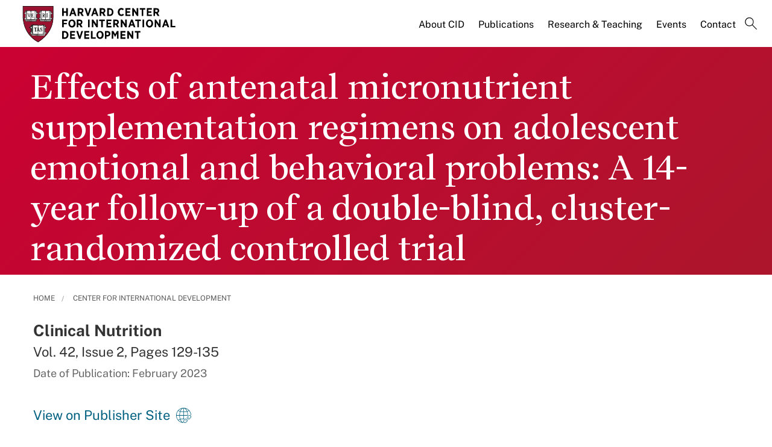

--- FILE ---
content_type: text/html; charset=UTF-8
request_url: https://www.hks.harvard.edu/centers/cid/publications/effects-antenatal-micronutrient-supplementation-regimens-adolescent
body_size: 10902
content:
<!DOCTYPE html>
<html  lang="en" dir="ltr" prefix="content: http://purl.org/rss/1.0/modules/content/  dc: http://purl.org/dc/terms/  foaf: http://xmlns.com/foaf/0.1/  og: http://ogp.me/ns#  rdfs: http://www.w3.org/2000/01/rdf-schema#  schema: http://schema.org/  sioc: http://rdfs.org/sioc/ns#  sioct: http://rdfs.org/sioc/types#  skos: http://www.w3.org/2004/02/skos/core#  xsd: http://www.w3.org/2001/XMLSchema# ">
  <head>
  <script id="cookieyes" type="text/javascript" src="https://cdn-cookieyes.com/client_data/3c8249624ae92b5b17bcdea09dede2a5/script.js"></script>
  <link rel="stylesheet" type="text/css" href="https://cloud.typography.com/7599756/7295372/css/fonts.css" />
    <meta charset="utf-8" />
<link rel="canonical" href="https://www.hks.harvard.edu/centers/cid/publications/effects-antenatal-micronutrient-supplementation-regimens-adolescent" />
<meta property="og:title" content="Effects of antenatal micronutrient supplementation regimens on adolescent emotional and behavioral problems: A 14-year follow-up of a double-blind, cluster-randomized controlled trial" />
<meta property="og:image:width" content="1280" />
<meta property="og:image:height" content="720" />
<meta name="hks:centers" content="Center for International Development" />
<meta name="hks:centers" content="" />
<meta name="hks:publication_type" content="Academic Journal/Scholarly Articles" />
<meta name="hks:key_terms" content="adolescent" />
<meta name="hks:key_terms" content="antenatal micronutient supplementation" />
<meta name="hks:publication_effective_date" content="2023-02-01T07:00:00-0500" />
<meta name="hks:content_type" content="Publications" />
<meta name="twitter:card" content="summary_large_image" />
<meta name="twitter:site" content="@Kennedy_School" />
<meta name="twitter:title" content="Effects of antenatal micronutrient supplementation regimens on adolescent emotional and behavioral problems: A 14-year follow-up of a double-blind, cluster-randomized controlled trial" />
<meta name="twitter:image:alt" content="Effects of antenatal micronutrient supplementation regimens on adolescent emotional and behavioral problems: A 14-year follow-up of a double-blind, cluster-randomized controlled trial" />
<meta name="Generator" content="Drupal 10 (https://www.drupal.org)" />
<meta name="MobileOptimized" content="width" />
<meta name="HandheldFriendly" content="true" />
<meta name="viewport" content="width=device-width, initial-scale=1.0" />
<meta name="title" content="Effects of antenatal micronutrient supplementation regimens on adolescent emotional and behavioral problems: A 14-year follow-up of a double-blind, cluster-randomized controlled trial | Center for International Development" />
<meta http-equiv="ImageToolbar" content="false" />
<link rel="alternate" type="text/markdown" title="Effects of antenatal micronutrient supplementation regimens on adolescent emotional and behavioral problems: A 14-year follow-up of a double-blind, cluster-randomized controlled trial" href="https://www.hks.harvard.edu/centers/cid/publications/effects-antenatal-micronutrient-supplementation-regimens-adolescent.md" />
<link rel="icon" href="/themes/harvardkennedy/favicon.ico" type="image/vnd.microsoft.icon" />

    <title>Effects of antenatal micronutrient supplementation regimens on adolescent emotional and behavioral problems: A 14-year follow-up of a double-blind, cluster-randomized controlled trial | Harvard Kennedy School</title>
    <link rel="stylesheet" media="all" href="/sites/default/files/css/css_dKd1eKaADle88qa4Y8onwJRiupaHoDkzUbiDqdqeVVE.css?delta=0&amp;language=en&amp;theme=harvardkennedy&amp;include=[base64]" />
<link rel="stylesheet" media="all" href="/sites/default/files/css/css_ZYve2X42vZsuN2aksoQk8MvLsd_exCGpXtFAz5ndJSs.css?delta=1&amp;language=en&amp;theme=harvardkennedy&amp;include=[base64]" />

    <script type="application/json" data-drupal-selector="drupal-settings-json">{"path":{"baseUrl":"\/","pathPrefix":"","currentPath":"node\/318151","currentPathIsAdmin":false,"isFront":false,"currentLanguage":"en"},"pluralDelimiter":"\u0003","suppressDeprecationErrors":true,"gtag":{"tagId":"","consentMode":false,"otherIds":[],"events":[],"additionalConfigInfo":[]},"ajaxPageState":{"libraries":"[base64]","theme":"harvardkennedy","theme_token":null},"ajaxTrustedUrl":{"\/search":true},"gtm":{"tagId":null,"settings":{"data_layer":"dataLayer","include_classes":false,"allowlist_classes":"google\nnonGooglePixels\nnonGoogleScripts\nnonGoogleIframes","blocklist_classes":"customScripts\ncustomPixels","include_environment":false,"environment_id":"","environment_token":""},"tagIds":["GTM-PRBVPKQ"]},"data":{"extlink":{"extTarget":true,"extTargetAppendNewWindowDisplay":false,"extTargetAppendNewWindowLabel":"(opens in a new window)","extTargetNoOverride":false,"extNofollow":false,"extTitleNoOverride":false,"extNoreferrer":false,"extFollowNoOverride":false,"extClass":"ext","extLabel":"(link is external)","extImgClass":false,"extSubdomains":false,"extExclude":"","extInclude":"","extCssExclude":"","extCssInclude":"","extCssExplicit":"#sidebar-first","extAlert":false,"extAlertText":"This link will take you to an external web site. We are not responsible for their content.","extHideIcons":false,"mailtoClass":"0","telClass":"","mailtoLabel":"(link sends email)","telLabel":"(link is a phone number)","extUseFontAwesome":false,"extIconPlacement":"append","extPreventOrphan":false,"extFaLinkClasses":"fa fa-external-link","extFaMailtoClasses":"fa fa-envelope-o","extAdditionalLinkClasses":"","extAdditionalMailtoClasses":"","extAdditionalTelClasses":"","extFaTelClasses":"fa fa-phone","allowedDomains":null,"extExcludeNoreferrer":""}},"field_group":{"html_element":{"mode":"default","context":"view","settings":{"classes":"small-12 large-5 columns footer-first","show_empty_fields":false,"id":"","element":"div","show_label":false,"label_element":"h3","label_element_classes":"","attributes":"","effect":"none","speed":"fast"}}},"better_exposed_filters":{"autosubmit_exclude_textfield":true},"user":{"uid":0,"permissionsHash":"43553ee9845417d6ab0eeaf7d28689102c9a002ec50346b8fc64deaafbd9fd99"}}</script>
<script src="/sites/default/files/js/js_m-t2Hp2zHPfXH3Q-E2PO92yyOBSgyYoFa6X3bbTiamI.js?scope=header&amp;delta=0&amp;language=en&amp;theme=harvardkennedy&amp;include=[base64]"></script>
<script src="/modules/contrib/google_tag/js/gtag.js?t8rltx"></script>
<script src="/modules/contrib/google_tag/js/gtm.js?t8rltx"></script>

        <meta name="format-detection" content="telephone=no"/>
  </head>
    <body class="lang-en section-centers no_sidebars path-node node--type-center-publication">
    <div role="navigation" aria-label="skip to content">
    <a href="#main-content" class="visually-hidden focusable skip-link">
      Skip to main content
    </a>
  </div>
  <noscript><iframe src="https://www.googletagmanager.com/ns.html?id=GTM-PRBVPKQ"
                  height="0" width="0" style="display:none;visibility:hidden"></iframe></noscript>

    <div class="dialog-off-canvas-main-canvas" data-off-canvas-main-canvas>
    <div class="off-canvas-wrapper">
  <div class="inner-wrap off-canvas-wrapper-inner" id="inner-wrap" data-off-canvas-wrapper>

    <!-- off-canvas title bar for 'small' screen -->
    <div class="title-bar title-bar-mobile" data-responsive-toggle="widemenu" data-hide-for="large">
      <div class="title-bar-left">
                  <section class="columns large-3 xlarge-4 block-cidlogoblock" class="columns large-3 xlarge-4 block-cidlogoblock" role="banner">
  
  
    

  <div >
          <a href="/centers/cid" title="Harvard Kennedy School">    <div class="field-wrapper field field--name-field-logo-svg field--type-file field--label-hidden field__items">
                <div class="field__item">
                 
      <img src="/sites/default/files/logos/Harvard_CID_logo.svg" alt="Harvard Kennedy School" class="logo">
            </div>
          </div>
</a>
      </div>

  </section>

        
      </div>
      <div class="title-bar-right">
        <div class="hamburger-search-icon">
          <span class="line"></span>
          <span class="line"></span>
          <span class="line"></span>
        </div>
      </div>
    </div>

    <!-- off-canvas right menu -->
    <div class="mobile-main-menu">
       <div class="screen__small"><!-- * -->
<!-- includes/page-header-custom.twig -->
<!-- * -->
                                                                                                                          <div>
    <section class="columns large-3 xlarge-4 block-cidlogoblock" class="columns large-3 xlarge-4 block-cidlogoblock" role="banner">
  
  
    

  <div >
          <a href="/centers/cid" title="Harvard Kennedy School">    <div class="field-wrapper field field--name-field-logo-svg field--type-file field--label-hidden field__items">
                <div class="field__item">
                 
      <img src="/sites/default/files/logos/Harvard_CID_logo.svg" alt="Harvard Kennedy School" class="logo">
            </div>
          </div>
</a>
      </div>

  </section>


<div class="views-exposed-form bef-exposed-form search--bar--expand block-exposedformacquia-searchpage-2-mobile" data-bef-auto-submit-full-form="" data-bef-auto-submit="" data-bef-auto-submit-delay="500" data-bef-auto-submit-minimum-length="3" data-drupal-selector="views-exposed-form-acquia-search-page" id="block-exposedformacquia-searchpage-2-mobile" role="form">
  
    
      <form action="/search" method="get" id="views-exposed-form-acquia-search-page-mobile" accept-charset="UTF-8">
  <div class="js-form-item form-item js-form-type-textfield form-item-keywords js-form-item-keywords">
      <label for="edit-keywords-mobile">Search</label>
        <input placeholder="What are you looking for?" data-drupal-selector="edit-keywords" type="text" id="edit-keywords-mobile" name="keywords" value="" size="30" maxlength="128" class="form-text" />

        </div>
<div class="js-form-item form-item js-form-type-select form-item-sort-bef-combine js-form-item-sort-bef-combine">
      <label for="edit-sort-bef-combine">Sort by</label>
        <select data-drupal-selector="edit-sort-bef-combine" id="edit-sort-bef-combine" name="sort_bef_combine" class="form-select"><option value="date_DESC" selected="selected">Relevance</option><option value="relevance_DESC">Relevance</option><option value="title_ASC">Title A-Z</option><option value="title_DESC">Title Z-A</option></select>
        </div>
  <div data-drupal-selector="edit-actions" class="form-actions js-form-wrapper form-wrapper" id="edit-actions-mobile"><input data-bef-auto-submit-click="" class="success button radius js-form-submit form-submit" data-drupal-selector="edit-submit-acquia-search" type="submit" id="edit-submit-acquia-search-mobile" value="Search" />
<input data-drupal-selector="edit-reset-acquia-search" type="submit" id="edit-reset-acquia-search" name="reset" value="Clear All" class="button js-form-submit form-submit" />
</div>


</form>

  </div>
<div class="columns large-9 xlarge-8 block-centers" role="contentinfo" aria-label="menu block-centers">
    
    

  
          

  
  
              <!-- main menu -->
        <ul class="dropdown menu horizontal main--menu" data-dropdown-menu="data-responsive-menu">
      
                <li class="menu-item menu-item--expanded">
        <a href="/centers/cid/about-cid" target="" aria-label="About CID main menu" data-drupal-link-system-path="node/155946">About CID</a>
                      
  
              <ul class="menu submenu is-dropdown-submenu">
      
                <li class="menu-item menu-item--collapsed">
        <a href="/centers/cid/about-cid/people" target="" aria-label="People main menu" data-drupal-link-system-path="node/156006">People</a>
              </li>
                <li class="menu-item">
        <a href="/centers/cid/about-cid/help-us-build-thriving-world-all" title="Help us build a thriving world for all" aria-label="For Donors main menu" data-drupal-link-system-path="node/323007">For Donors</a>
              </li>
                <li class="menu-item">
        <a href="/centers/cid/about-cid/research-support" aria-label="For Faculty and PhD Affiliates main menu" data-drupal-link-system-path="node/309290">For Faculty and PhD Affiliates</a>
              </li>
                <li class="menu-item">
        <a href="/centers/cid/about-cid/cid-fellowships" aria-label="For Fellows main menu" data-drupal-link-system-path="node/322815">For Fellows</a>
              </li>
                <li class="menu-item menu-item--collapsed">
        <a href="/centers/cid/about-cid/cid-student-opportunities" aria-label="For Students main menu" data-drupal-link-system-path="node/321039">For Students</a>
              </li>
                <li class="menu-item">
        <a href="/centers/cid/about-cid/jobs-opportunities" target="" aria-label="Jobs &amp; Opportunities main menu" data-drupal-link-system-path="node/156021">Jobs &amp; Opportunities</a>
              </li>
                <li class="menu-item">
        <a href="/centers/cid/about-cid/annual-letter" aria-label="Annual Letter main menu" data-drupal-link-system-path="node/326487">Annual Letter</a>
              </li>
        </ul>

  
              </li>
                <li class="menu-item menu-item--expanded">
        <a href="/centers/cid/cid-publications" aria-label="Publications main menu" data-drupal-link-system-path="node/325311">Publications</a>
                      
  
              <ul class="menu submenu is-dropdown-submenu">
      
                <li class="menu-item">
        <a href="/centers/cid/publications" aria-label="Faculty Publications main menu" data-drupal-link-system-path="node/320113">Faculty Publications</a>
              </li>
                <li class="menu-item menu-item--collapsed">
        <a href="/centers/cid/voices" aria-label="CID Voices Blog main menu" data-drupal-link-system-path="node/314748">CID Voices Blog</a>
              </li>
        </ul>

  
              </li>
                <li class="menu-item-ampersand menu-item menu-item--expanded">
        <a href="/centers/cid/research-teaching" aria-label="Research &amp; Teaching main menu" data-drupal-link-system-path="node/326365">Research <br>& Teaching</a>
                      
  
              <ul class="menu submenu is-dropdown-submenu">
      
                <li class="menu-item menu-item--collapsed">
        <a href="/centers/cid/research-teaching/research-programs-initiatives" aria-label="Research Programs &amp; Initiatives main menu" data-drupal-link-system-path="node/317156">Research Programs &amp; Initiatives</a>
              </li>
                <li class="menu-item menu-item--collapsed">
        <a href="/centers/cid/research-teaching/research-themes" aria-label="Research Themes main menu" data-drupal-link-system-path="node/326286">Research Themes</a>
              </li>
        </ul>

  
              </li>
                <li class="menu-item menu-item--expanded">
        <a href="/more/events?f%5B0%5D=event_department%3A32535" target="" aria-label="Events main menu" data-drupal-link-query="{&quot;f&quot;:[&quot;event_department:32535&quot;]}" data-drupal-link-system-path="more/events">Events</a>
                      
  
              <ul class="menu submenu is-dropdown-submenu">
      
                <li class="menu-item">
        <a href="/gem" target="" aria-label="Global Empowerment Meeting (GEM) main menu" data-drupal-link-system-path="node/311333">Global Empowerment Meeting (GEM)</a>
              </li>
                <li class="menu-item">
        <a href="/gem/about/road-gem" aria-label="Road to GEM main menu" data-drupal-link-system-path="node/311753">Road to GEM</a>
              </li>
                <li class="menu-item">
        <a href="/centers/cid/events/urban-mobility-and-climate-change-conference" aria-label="Urban Mobility and Climate Change Conference main menu" data-drupal-link-system-path="node/328126">Urban Mobility and Climate Change Conference</a>
              </li>
                <li class="menu-item">
        <a href="/centers/cid/events/cids-annual-country-spotlights" aria-label="CID’s Annual Country Spotlights main menu" data-drupal-link-system-path="node/323912">CID’s Annual Country Spotlights</a>
              </li>
                <li class="menu-item">
        <a href="/centers/cid/events/seminars" aria-label="Speaker Series main menu" data-drupal-link-system-path="node/216076">Speaker Series</a>
              </li>
                <li class="menu-item">
        <a href="/centers/cid/events/foreign-aid" aria-label="The Future of U.S. Foreign Aid main menu" data-drupal-link-system-path="node/324639">The Future of U.S. Foreign Aid</a>
              </li>
                <li class="menu-item">
        <a href="/centers/cid/subscribe" target="" aria-label="Subscribe main menu" data-drupal-link-system-path="node/156166">Subscribe</a>
              </li>
        </ul>

  
              </li>
                <li class="menu-item">
        <a href="/centers/cid/contact-us" aria-label="Contact main menu" data-drupal-link-system-path="node/156026">Contact</a>
              </li>
                <li class="menu-item">
        <a href="" class="label-search" aria-label="Search main menu">Search</a>
              </li>
        </ul>

  


    
    
  </div>
<div class="columns large-9 xlarge-8 search--bar--expand block-center-publication" role="contentinfo" aria-label="menu block-center-publication">
    
    

  
          

  
  
              <!-- main menu -->
        <ul class="dropdown menu horizontal main--menu" data-dropdown-menu="data-responsive-menu">
      
                <li class="menu-item menu-item--expanded menu-item--active-trail">
        <a href="/centers-initiatives" aria-label="Centers &amp; Initiatives main menu" data-drupal-link-system-path="node/322439">Centers &amp; Initiatives</a>
                      
  
              <ul class="menu submenu is-dropdown-submenu">
      
                <li class="menu-item menu-item--expanded menu-item--active-trail">
        <a href="/centers/cid" target="" aria-label="Center for International Development main menu" data-drupal-link-system-path="node/154611">Center for International Development</a>
                      
  
              <ul class="menu submenu is-dropdown-submenu">
      
                <li class="menu-item menu-item--expanded">
        <a href="/centers/cid/about-cid" target="" aria-label="About CID main menu" data-drupal-link-system-path="node/155946">About CID</a>
                      
  
              <ul class="menu submenu is-dropdown-submenu">
      
                <li class="menu-item menu-item--collapsed">
        <a href="/centers/cid/about-cid/people" target="" aria-label="People main menu" data-drupal-link-system-path="node/156006">People</a>
              </li>
                <li class="menu-item">
        <a href="/centers/cid/about-cid/help-us-build-thriving-world-all" title="Help us build a thriving world for all" aria-label="For Donors main menu" data-drupal-link-system-path="node/323007">For Donors</a>
              </li>
                <li class="menu-item">
        <a href="/centers/cid/about-cid/research-support" aria-label="For Faculty and PhD Affiliates main menu" data-drupal-link-system-path="node/309290">For Faculty and PhD Affiliates</a>
              </li>
                <li class="menu-item">
        <a href="/centers/cid/about-cid/cid-fellowships" aria-label="For Fellows main menu" data-drupal-link-system-path="node/322815">For Fellows</a>
              </li>
                <li class="menu-item menu-item--collapsed">
        <a href="/centers/cid/about-cid/cid-student-opportunities" aria-label="For Students main menu" data-drupal-link-system-path="node/321039">For Students</a>
              </li>
                <li class="menu-item">
        <a href="/centers/cid/about-cid/jobs-opportunities" target="" aria-label="Jobs &amp; Opportunities main menu" data-drupal-link-system-path="node/156021">Jobs &amp; Opportunities</a>
              </li>
                <li class="menu-item">
        <a href="/centers/cid/about-cid/annual-letter" aria-label="Annual Letter main menu" data-drupal-link-system-path="node/326487">Annual Letter</a>
              </li>
        </ul>

  
              </li>
                <li class="menu-item menu-item--expanded">
        <a href="/centers/cid/cid-publications" aria-label="Publications main menu" data-drupal-link-system-path="node/325311">Publications</a>
                      
  
              <ul class="menu submenu is-dropdown-submenu">
      
                <li class="menu-item">
        <a href="/centers/cid/publications" aria-label="Faculty Publications main menu" data-drupal-link-system-path="node/320113">Faculty Publications</a>
              </li>
                <li class="menu-item menu-item--collapsed">
        <a href="/centers/cid/voices" aria-label="CID Voices Blog main menu" data-drupal-link-system-path="node/314748">CID Voices Blog</a>
              </li>
        </ul>

  
              </li>
                <li class="menu-item menu-item--expanded">
        <a href="/centers/cid/research-teaching" aria-label="Research &amp; Teaching main menu" data-drupal-link-system-path="node/326365">Research &amp; Teaching</a>
                      
  
              <ul class="menu submenu is-dropdown-submenu">
      
                <li class="menu-item menu-item--collapsed">
        <a href="/centers/cid/research-teaching/research-programs-initiatives" aria-label="Research Programs &amp; Initiatives main menu" data-drupal-link-system-path="node/317156">Research Programs &amp; Initiatives</a>
              </li>
                <li class="menu-item menu-item--collapsed">
        <a href="/centers/cid/research-teaching/research-themes" aria-label="Research Themes main menu" data-drupal-link-system-path="node/326286">Research Themes</a>
              </li>
        </ul>

  
              </li>
                <li class="menu-item menu-item--expanded">
        <a href="/more/events?f%5B0%5D=event_department%3A32535" target="" aria-label="Events main menu" data-drupal-link-query="{&quot;f&quot;:[&quot;event_department:32535&quot;]}" data-drupal-link-system-path="more/events">Events</a>
                      
  
              <ul class="menu submenu is-dropdown-submenu">
      
                <li class="menu-item">
        <a href="/gem" target="" aria-label="Global Empowerment Meeting (GEM) main menu" data-drupal-link-system-path="node/311333">Global Empowerment Meeting (GEM)</a>
              </li>
                <li class="menu-item">
        <a href="/gem/about/road-gem" aria-label="Road to GEM main menu" data-drupal-link-system-path="node/311753">Road to GEM</a>
              </li>
                <li class="menu-item">
        <a href="/centers/cid/events/urban-mobility-and-climate-change-conference" aria-label="Urban Mobility and Climate Change Conference main menu" data-drupal-link-system-path="node/328126">Urban Mobility and Climate Change Conference</a>
              </li>
                <li class="menu-item">
        <a href="/centers/cid/events/cids-annual-country-spotlights" aria-label="CID’s Annual Country Spotlights main menu" data-drupal-link-system-path="node/323912">CID’s Annual Country Spotlights</a>
              </li>
                <li class="menu-item">
        <a href="/centers/cid/events/seminars" aria-label="Speaker Series main menu" data-drupal-link-system-path="node/216076">Speaker Series</a>
              </li>
                <li class="menu-item">
        <a href="/centers/cid/events/foreign-aid" aria-label="The Future of U.S. Foreign Aid main menu" data-drupal-link-system-path="node/324639">The Future of U.S. Foreign Aid</a>
              </li>
                <li class="menu-item">
        <a href="/centers/cid/subscribe" target="" aria-label="Subscribe main menu" data-drupal-link-system-path="node/156166">Subscribe</a>
              </li>
        </ul>

  
              </li>
                <li class="menu-item">
        <a href="/centers/cid/contact-us" aria-label="Contact main menu" data-drupal-link-system-path="node/156026">Contact</a>
              </li>
                <li class="menu-item">
        <a href="" class="label-search" aria-label="Search main menu">Search</a>
              </li>
        </ul>

  
              </li>
                <li class="menu-item menu-item--collapsed">
        <a href="/centers/cpl" aria-label="Center for Public Leadership main menu" data-drupal-link-system-path="node/312588">Center for Public Leadership</a>
              </li>
                <li class="menu-item menu-item--collapsed">
        <a href="/centers/carr-ryan" aria-label="Carr-Ryan Center for Human Rights main menu" data-drupal-link-system-path="node/313106">Carr-Ryan Center for Human Rights</a>
              </li>
                <li class="menu-item menu-item--collapsed">
        <a href="/centers/wiener" aria-label="Malcolm Wiener Center for Social Policy main menu" data-drupal-link-system-path="node/308657">Malcolm Wiener Center for Social Policy</a>
              </li>
                <li class="menu-item menu-item--collapsed">
        <a href="/centers/mrcbg" aria-label="Mossavar-Rahmani Center for Business &amp; Government main menu" data-drupal-link-system-path="node/151716">Mossavar-Rahmani Center for Business &amp; Government</a>
              </li>
                <li class="menu-item menu-item--collapsed">
        <a href="/centers/taubman" target="" aria-label="Taubman Center for State and Local Government main menu" data-drupal-link-system-path="node/155806">Taubman Center for State and Local Government</a>
              </li>
                <li class="menu-item menu-item--collapsed">
        <a href="/centers/wiener/programs/criminaljustice" aria-label="The Program in Criminal Justice Policy and Management main menu" data-drupal-link-system-path="node/302531">The Program in Criminal Justice Policy and Management</a>
              </li>
                <li class="menu-item menu-item--collapsed">
        <a href="/centers/taubman/programs-research/rappaport" aria-label="Rappaport Institute for Greater Boston main menu" data-drupal-link-system-path="node/155811">Rappaport Institute for Greater Boston</a>
              </li>
                <li class="menu-item menu-item--collapsed">
        <a href="/centers/wiener/programs/economy" aria-label="Reimagining the Economy main menu" data-drupal-link-system-path="node/309253">Reimagining the Economy</a>
              </li>
                <li class="menu-item menu-item--collapsed">
        <a href="/centers/wappp" aria-label="Women and Public Policy Program main menu" data-drupal-link-system-path="node/307235">Women and Public Policy Program</a>
              </li>
        </ul>

  
              </li>
        </ul>

  


    
    
  </div>

  </div>

</div>
    </div>
    <!-- end off-canvas right menu -->

    <!-- main menu large screen -->

    <!-- standard alert -->
            <!-- headers -->
          <!-- * -->
<!-- includes/header-small-general.html.twig -->
<!-- * -->

  <div class="header-banner__default header-no-image" role="banner">
    <div data-sticky-container>
      <div id="widemenu" class="title-bar sticky" style="width:100%; display: block;">
        <div class="row">
          <!-- * -->
<!-- includes/page-header-custom.twig -->
<!-- * -->
                                                                                                                          <div>
    <section class="columns large-3 xlarge-4 block-cidlogoblock" class="columns large-3 xlarge-4 block-cidlogoblock" role="banner">
  
  
    

  <div >
          <a href="/centers/cid" title="Harvard Kennedy School">    <div class="field-wrapper field field--name-field-logo-svg field--type-file field--label-hidden field__items">
                <div class="field__item">
                 
      <img src="/sites/default/files/logos/Harvard_CID_logo.svg" alt="Harvard Kennedy School" class="logo">
            </div>
          </div>
</a>
      </div>

  </section>
<div class="columns large-9 xlarge-8 block-centers" role="contentinfo" aria-label="menu block-centers">
    
    

  
          

  
  
              <!-- main menu -->
        <ul class="dropdown menu horizontal main--menu" data-dropdown-menu="data-responsive-menu">
      
                <li class="menu-item menu-item--expanded">
        <a href="/centers/cid/about-cid" target="" aria-label="About CID main menu" data-drupal-link-system-path="node/155946">About CID</a>
                      
  
              <ul class="menu submenu is-dropdown-submenu">
      
                <li class="menu-item menu-item--collapsed">
        <a href="/centers/cid/about-cid/people" target="" aria-label="People main menu" data-drupal-link-system-path="node/156006">People</a>
              </li>
                <li class="menu-item">
        <a href="/centers/cid/about-cid/help-us-build-thriving-world-all" title="Help us build a thriving world for all" aria-label="For Donors main menu" data-drupal-link-system-path="node/323007">For Donors</a>
              </li>
                <li class="menu-item">
        <a href="/centers/cid/about-cid/research-support" aria-label="For Faculty and PhD Affiliates main menu" data-drupal-link-system-path="node/309290">For Faculty and PhD Affiliates</a>
              </li>
                <li class="menu-item">
        <a href="/centers/cid/about-cid/cid-fellowships" aria-label="For Fellows main menu" data-drupal-link-system-path="node/322815">For Fellows</a>
              </li>
                <li class="menu-item menu-item--collapsed">
        <a href="/centers/cid/about-cid/cid-student-opportunities" aria-label="For Students main menu" data-drupal-link-system-path="node/321039">For Students</a>
              </li>
                <li class="menu-item">
        <a href="/centers/cid/about-cid/jobs-opportunities" target="" aria-label="Jobs &amp; Opportunities main menu" data-drupal-link-system-path="node/156021">Jobs &amp; Opportunities</a>
              </li>
                <li class="menu-item">
        <a href="/centers/cid/about-cid/annual-letter" aria-label="Annual Letter main menu" data-drupal-link-system-path="node/326487">Annual Letter</a>
              </li>
        </ul>

  
              </li>
                <li class="menu-item menu-item--expanded">
        <a href="/centers/cid/cid-publications" aria-label="Publications main menu" data-drupal-link-system-path="node/325311">Publications</a>
                      
  
              <ul class="menu submenu is-dropdown-submenu">
      
                <li class="menu-item">
        <a href="/centers/cid/publications" aria-label="Faculty Publications main menu" data-drupal-link-system-path="node/320113">Faculty Publications</a>
              </li>
                <li class="menu-item menu-item--collapsed">
        <a href="/centers/cid/voices" aria-label="CID Voices Blog main menu" data-drupal-link-system-path="node/314748">CID Voices Blog</a>
              </li>
        </ul>

  
              </li>
                <li class="menu-item-ampersand menu-item menu-item--expanded">
        <a href="/centers/cid/research-teaching" aria-label="Research &amp; Teaching main menu" data-drupal-link-system-path="node/326365">Research <br>& Teaching</a>
                      
  
              <ul class="menu submenu is-dropdown-submenu">
      
                <li class="menu-item menu-item--collapsed">
        <a href="/centers/cid/research-teaching/research-programs-initiatives" aria-label="Research Programs &amp; Initiatives main menu" data-drupal-link-system-path="node/317156">Research Programs &amp; Initiatives</a>
              </li>
                <li class="menu-item menu-item--collapsed">
        <a href="/centers/cid/research-teaching/research-themes" aria-label="Research Themes main menu" data-drupal-link-system-path="node/326286">Research Themes</a>
              </li>
        </ul>

  
              </li>
                <li class="menu-item menu-item--expanded">
        <a href="/more/events?f%5B0%5D=event_department%3A32535" target="" aria-label="Events main menu" data-drupal-link-query="{&quot;f&quot;:[&quot;event_department:32535&quot;]}" data-drupal-link-system-path="more/events">Events</a>
                      
  
              <ul class="menu submenu is-dropdown-submenu">
      
                <li class="menu-item">
        <a href="/gem" target="" aria-label="Global Empowerment Meeting (GEM) main menu" data-drupal-link-system-path="node/311333">Global Empowerment Meeting (GEM)</a>
              </li>
                <li class="menu-item">
        <a href="/gem/about/road-gem" aria-label="Road to GEM main menu" data-drupal-link-system-path="node/311753">Road to GEM</a>
              </li>
                <li class="menu-item">
        <a href="/centers/cid/events/urban-mobility-and-climate-change-conference" aria-label="Urban Mobility and Climate Change Conference main menu" data-drupal-link-system-path="node/328126">Urban Mobility and Climate Change Conference</a>
              </li>
                <li class="menu-item">
        <a href="/centers/cid/events/cids-annual-country-spotlights" aria-label="CID’s Annual Country Spotlights main menu" data-drupal-link-system-path="node/323912">CID’s Annual Country Spotlights</a>
              </li>
                <li class="menu-item">
        <a href="/centers/cid/events/seminars" aria-label="Speaker Series main menu" data-drupal-link-system-path="node/216076">Speaker Series</a>
              </li>
                <li class="menu-item">
        <a href="/centers/cid/events/foreign-aid" aria-label="The Future of U.S. Foreign Aid main menu" data-drupal-link-system-path="node/324639">The Future of U.S. Foreign Aid</a>
              </li>
                <li class="menu-item">
        <a href="/centers/cid/subscribe" target="" aria-label="Subscribe main menu" data-drupal-link-system-path="node/156166">Subscribe</a>
              </li>
        </ul>

  
              </li>
                <li class="menu-item">
        <a href="/centers/cid/contact-us" aria-label="Contact main menu" data-drupal-link-system-path="node/156026">Contact</a>
              </li>
                <li class="menu-item">
        <a href="" class="label-search" aria-label="Search main menu">Search</a>
              </li>
        </ul>

  


    
    
  </div>
<div class="columns large-9 xlarge-8 search--bar--expand block-center-publication" role="contentinfo" aria-label="menu block-center-publication">
    
    

  
          

  
  
              <!-- main menu -->
        <ul class="dropdown menu horizontal main--menu" data-dropdown-menu="data-responsive-menu">
      
                <li class="menu-item menu-item--expanded menu-item--active-trail">
        <a href="/centers-initiatives" aria-label="Centers &amp; Initiatives main menu" data-drupal-link-system-path="node/322439">Centers &amp; Initiatives</a>
                      
  
              <ul class="menu submenu is-dropdown-submenu">
      
                <li class="menu-item menu-item--expanded menu-item--active-trail">
        <a href="/centers/cid" target="" aria-label="Center for International Development main menu" data-drupal-link-system-path="node/154611">Center for International Development</a>
                      
  
              <ul class="menu submenu is-dropdown-submenu">
      
                <li class="menu-item menu-item--expanded">
        <a href="/centers/cid/about-cid" target="" aria-label="About CID main menu" data-drupal-link-system-path="node/155946">About CID</a>
                      
  
              <ul class="menu submenu is-dropdown-submenu">
      
                <li class="menu-item menu-item--collapsed">
        <a href="/centers/cid/about-cid/people" target="" aria-label="People main menu" data-drupal-link-system-path="node/156006">People</a>
              </li>
                <li class="menu-item">
        <a href="/centers/cid/about-cid/help-us-build-thriving-world-all" title="Help us build a thriving world for all" aria-label="For Donors main menu" data-drupal-link-system-path="node/323007">For Donors</a>
              </li>
                <li class="menu-item">
        <a href="/centers/cid/about-cid/research-support" aria-label="For Faculty and PhD Affiliates main menu" data-drupal-link-system-path="node/309290">For Faculty and PhD Affiliates</a>
              </li>
                <li class="menu-item">
        <a href="/centers/cid/about-cid/cid-fellowships" aria-label="For Fellows main menu" data-drupal-link-system-path="node/322815">For Fellows</a>
              </li>
                <li class="menu-item menu-item--collapsed">
        <a href="/centers/cid/about-cid/cid-student-opportunities" aria-label="For Students main menu" data-drupal-link-system-path="node/321039">For Students</a>
              </li>
                <li class="menu-item">
        <a href="/centers/cid/about-cid/jobs-opportunities" target="" aria-label="Jobs &amp; Opportunities main menu" data-drupal-link-system-path="node/156021">Jobs &amp; Opportunities</a>
              </li>
                <li class="menu-item">
        <a href="/centers/cid/about-cid/annual-letter" aria-label="Annual Letter main menu" data-drupal-link-system-path="node/326487">Annual Letter</a>
              </li>
        </ul>

  
              </li>
                <li class="menu-item menu-item--expanded">
        <a href="/centers/cid/cid-publications" aria-label="Publications main menu" data-drupal-link-system-path="node/325311">Publications</a>
                      
  
              <ul class="menu submenu is-dropdown-submenu">
      
                <li class="menu-item">
        <a href="/centers/cid/publications" aria-label="Faculty Publications main menu" data-drupal-link-system-path="node/320113">Faculty Publications</a>
              </li>
                <li class="menu-item menu-item--collapsed">
        <a href="/centers/cid/voices" aria-label="CID Voices Blog main menu" data-drupal-link-system-path="node/314748">CID Voices Blog</a>
              </li>
        </ul>

  
              </li>
                <li class="menu-item menu-item--expanded">
        <a href="/centers/cid/research-teaching" aria-label="Research &amp; Teaching main menu" data-drupal-link-system-path="node/326365">Research &amp; Teaching</a>
                      
  
              <ul class="menu submenu is-dropdown-submenu">
      
                <li class="menu-item menu-item--collapsed">
        <a href="/centers/cid/research-teaching/research-programs-initiatives" aria-label="Research Programs &amp; Initiatives main menu" data-drupal-link-system-path="node/317156">Research Programs &amp; Initiatives</a>
              </li>
                <li class="menu-item menu-item--collapsed">
        <a href="/centers/cid/research-teaching/research-themes" aria-label="Research Themes main menu" data-drupal-link-system-path="node/326286">Research Themes</a>
              </li>
        </ul>

  
              </li>
                <li class="menu-item menu-item--expanded">
        <a href="/more/events?f%5B0%5D=event_department%3A32535" target="" aria-label="Events main menu" data-drupal-link-query="{&quot;f&quot;:[&quot;event_department:32535&quot;]}" data-drupal-link-system-path="more/events">Events</a>
                      
  
              <ul class="menu submenu is-dropdown-submenu">
      
                <li class="menu-item">
        <a href="/gem" target="" aria-label="Global Empowerment Meeting (GEM) main menu" data-drupal-link-system-path="node/311333">Global Empowerment Meeting (GEM)</a>
              </li>
                <li class="menu-item">
        <a href="/gem/about/road-gem" aria-label="Road to GEM main menu" data-drupal-link-system-path="node/311753">Road to GEM</a>
              </li>
                <li class="menu-item">
        <a href="/centers/cid/events/urban-mobility-and-climate-change-conference" aria-label="Urban Mobility and Climate Change Conference main menu" data-drupal-link-system-path="node/328126">Urban Mobility and Climate Change Conference</a>
              </li>
                <li class="menu-item">
        <a href="/centers/cid/events/cids-annual-country-spotlights" aria-label="CID’s Annual Country Spotlights main menu" data-drupal-link-system-path="node/323912">CID’s Annual Country Spotlights</a>
              </li>
                <li class="menu-item">
        <a href="/centers/cid/events/seminars" aria-label="Speaker Series main menu" data-drupal-link-system-path="node/216076">Speaker Series</a>
              </li>
                <li class="menu-item">
        <a href="/centers/cid/events/foreign-aid" aria-label="The Future of U.S. Foreign Aid main menu" data-drupal-link-system-path="node/324639">The Future of U.S. Foreign Aid</a>
              </li>
                <li class="menu-item">
        <a href="/centers/cid/subscribe" target="" aria-label="Subscribe main menu" data-drupal-link-system-path="node/156166">Subscribe</a>
              </li>
        </ul>

  
              </li>
                <li class="menu-item">
        <a href="/centers/cid/contact-us" aria-label="Contact main menu" data-drupal-link-system-path="node/156026">Contact</a>
              </li>
                <li class="menu-item">
        <a href="" class="label-search" aria-label="Search main menu">Search</a>
              </li>
        </ul>

  
              </li>
                <li class="menu-item menu-item--collapsed">
        <a href="/centers/cpl" aria-label="Center for Public Leadership main menu" data-drupal-link-system-path="node/312588">Center for Public Leadership</a>
              </li>
                <li class="menu-item menu-item--collapsed">
        <a href="/centers/carr-ryan" aria-label="Carr-Ryan Center for Human Rights main menu" data-drupal-link-system-path="node/313106">Carr-Ryan Center for Human Rights</a>
              </li>
                <li class="menu-item menu-item--collapsed">
        <a href="/centers/wiener" aria-label="Malcolm Wiener Center for Social Policy main menu" data-drupal-link-system-path="node/308657">Malcolm Wiener Center for Social Policy</a>
              </li>
                <li class="menu-item menu-item--collapsed">
        <a href="/centers/mrcbg" aria-label="Mossavar-Rahmani Center for Business &amp; Government main menu" data-drupal-link-system-path="node/151716">Mossavar-Rahmani Center for Business &amp; Government</a>
              </li>
                <li class="menu-item menu-item--collapsed">
        <a href="/centers/taubman" target="" aria-label="Taubman Center for State and Local Government main menu" data-drupal-link-system-path="node/155806">Taubman Center for State and Local Government</a>
              </li>
                <li class="menu-item menu-item--collapsed">
        <a href="/centers/wiener/programs/criminaljustice" aria-label="The Program in Criminal Justice Policy and Management main menu" data-drupal-link-system-path="node/302531">The Program in Criminal Justice Policy and Management</a>
              </li>
                <li class="menu-item menu-item--collapsed">
        <a href="/centers/taubman/programs-research/rappaport" aria-label="Rappaport Institute for Greater Boston main menu" data-drupal-link-system-path="node/155811">Rappaport Institute for Greater Boston</a>
              </li>
                <li class="menu-item menu-item--collapsed">
        <a href="/centers/wiener/programs/economy" aria-label="Reimagining the Economy main menu" data-drupal-link-system-path="node/309253">Reimagining the Economy</a>
              </li>
                <li class="menu-item menu-item--collapsed">
        <a href="/centers/wappp" aria-label="Women and Public Policy Program main menu" data-drupal-link-system-path="node/307235">Women and Public Policy Program</a>
              </li>
        </ul>

  
              </li>
        </ul>

  


    
    
  </div>
<div class="views-exposed-form bef-exposed-form search--bar--expand block-exposedformacquia-searchpage-2 block block-views block-views-exposed-filter-blockacquia-search-page" data-bef-auto-submit-full-form="" data-bef-auto-submit="" data-bef-auto-submit-delay="500" data-bef-auto-submit-minimum-length="3" data-drupal-selector="views-exposed-form-acquia-search-page" id="block-exposedformacquia-searchpage-2">
  
    

  
          <form action="/search" method="get" id="views-exposed-form-acquia-search-page" accept-charset="UTF-8">
  <div class="js-form-item form-item js-form-type-textfield form-item-keywords js-form-item-keywords">
      <label for="edit-keywords--2">Search</label>
        <input placeholder="What are you looking for?" data-drupal-selector="edit-keywords" type="text" id="edit-keywords--2" name="keywords" value="" size="30" maxlength="128" class="form-text" />

        </div>
<div class="js-form-item form-item js-form-type-select form-item-sort-bef-combine js-form-item-sort-bef-combine">
      <label for="edit-sort-bef-combine--2">Sort by</label>
        <select data-drupal-selector="edit-sort-bef-combine" id="edit-sort-bef-combine--2" name="sort_bef_combine" class="form-select"><option value="date_DESC" selected="selected">Relevance</option><option value="relevance_DESC">Relevance</option><option value="title_ASC">Title A-Z</option><option value="title_DESC">Title Z-A</option></select>
        </div>
  <div data-drupal-selector="edit-actions" class="form-actions js-form-wrapper form-wrapper" id="edit-actions--2"><input data-bef-auto-submit-click="" class="success button radius js-form-submit form-submit" data-drupal-selector="edit-submit-acquia-search-2" type="submit" id="edit-submit-acquia-search--2" value="Search" />
<input data-drupal-selector="edit-reset-acquia-search-2" type="submit" id="edit-reset-acquia-search--2" name="reset" value="Clear All" class="button js-form-submit form-submit" />
</div>


</form>

    
    
</div>

  </div>

        </div>
      </div>
    </div><!-- /.sticky-container -->
    <div class="row">
      <div class="border--lines__small">
        <div class="header--content">
          
          <h1 class="page-title">
                        <span class="field-wrapper">Effects of antenatal micronutrient supplementation regimens on adolescent emotional and behavioral problems: A 14-year follow-up of a double-blind, cluster-randomized controlled trial</span>

          </h1>
          
                                      </div>
      </div><!-- end border--lines__small -->
    </div><!-- end .row -->
  </div><!-- end header banner -->
          <!-- end headers -->
    <div class="off-canvas-content" data-off-canvas-content>
      <div class="row">
                              </div>

      
      
      <div class="row">
         

         <main id="main" class="cell columns">
                      <div class="region-highlighted"><div data-drupal-messages-fallback class="hidden"></div></div>                    <a id="main-content"></a>
                    <section>
            <div id="stickystart">  <div>
    <div id="block-harvardkennedy-breadcrumbs" class="block-harvardkennedy-breadcrumbs block block-system block-system-breadcrumb-block">
  
    

  
            <nav aria-labelledby="system-breadcrumb">
    <h2 id="system-breadcrumb" class="visually-hidden">You are here</h2>
    <ul class="breadcrumbs">
          <li>
                  <a href="/">Home</a>
              </li>
          <li>
                  <a href="/centers/cid">Center for International Development</a>
              </li>
        </ul>
  </nav>

    
    
</div>
<div id="block-harvardkennedy-content" class="block-harvardkennedy-content block block-system block-system-main-block">
  
    

  
          

<article id="node-318151"  about="/centers/cid/publications/effects-antenatal-micronutrient-supplementation-regimens-adolescent" class="node-view-mode--full content-type--center-publication">

  
    

  
  <div class="view-mode-full">
      <div class="small-12 medium-12 large-12 publication-links">
                  <div class="small-12 medium-12 large-12 publication-links-information">
            
  <div class="field-wrapper field field--name-field-publication-series-title field--type-string field--label-hidden field__items">
        <div class="field__item">Clinical Nutrition</div>
  </div>
            
  <div class="field-wrapper field field--name-field-publication-issue-title field--type-string field--label-hidden field__items">
        <div class="field__item">Vol. 42, Issue 2, Pages 129-135</div>
  </div>

                          <div class="field--name-field-publication-date">
                Date of Publication:
                February 2023
              </div>
                      </div>
        
                            
          <div class="small-12 medium-12 large-12 publication-links-buttons">
                                                                                                    <div>
                <a href="https://pubmed.ncbi.nlm.nih.gov/36527827/" class="external-site" target="_blank">View on Publisher Site</a>
              </div>
                      </div>
              </div>

      
      <div class="publication-authors">
        


  
  <div class="field-wrapper">
    <div class="row authors">
        </div>

          <div class="row other-authors">
        <h3>Authors:</h3><ul><li>Christopher Sudfeld</li></ul>
      </div>
    
  </div>


      </div>

              
    
      

    

    
    

    <div id="citation">
      
  <div class="field-wrapper field field--name-field-publication-citation field--type-text-long field--label-above field__items">
    <h3 class="field__label">Citations</h3>
        <div class="field__item">Zhu, Zhonghai et al. 2023. Effects of antenatal micronutrient supplementation regimens on adolescent emotional and behavioral problems: A 14-year follow-up of a double-blind, cluster-randomized controlled trial. Clinical Nutrition 42, no. 2 (February): 129-135.</div>
  </div>
    </div>
  </div>

</article>

    
    
</div>
<div class="views-element-container block-harvardkennedy-views-block-float-cta-block block block-views block-views-blockfloat-cta-block" id="block-harvardkennedy-views-block-float-cta-block">
  
    

  
            <div><div class="js-view-dom-id-7ac1cc01c808e2656ffa4dfa643ee6eb36824b621bbe9a2d593624e1dab4b625">
  
  
  

  
  
  

    

  
  

  
  
</div>
</div>

    
    
</div>

  </div>
</div>
          </section>
        </main>

              </div>

      
              <div class="footer--wrapper">
          <footer>
              <div>
    <div id="block-cidfooter" class="block-cidfooter block block-block-content block-block-content2d592747-4773-492e-872e-24a4dc637e94">
  
    

  
          
  <div class="field-wrapper field field--name-field-components field--type-entity-reference-revisions field--label-hidden field__items">
        <div class="field__item"><div class="paragraph paragraph--type--footer paragraph--view-mode--default row">
    
<div  class="small-12 large-5 columns footer-first">
    
  <div class="field-wrapper field field--name-field-logo field--type-image field--label-hidden field__items">
        <div class="field__item">  <a href="https://www.hks.harvard.edu/centers/cid"><img loading="lazy" src="/sites/default/files/images/paragraph_footer/Harvard_CID_logo_png.png" width="618" height="153" alt="Center for International Development logo." title="Center for International Development logo." typeof="Image"></a>

</div>
  </div>
  <div class="field-wrapper field field--name-field-body field--type-text-long field--label-hidden field__items">
        <div class="field__item"><p>Center for International Development<br>
Harvard University<br>
79 JFK Street<br>
Cambridge, MA 02138</p>
</div>
  </div>
  </div>
<div  class="small-12 large-5 columns footer-middle padding-left-0 padding-right-0">
    
  <div class="field-wrapper field field--name-field-links-middle field--type-link field--label-hidden field__items">
        <div class="field__item"><a href="/centers/cid/research-teaching/research-programs-initiatives">Programs</a></div>
        <div class="field__item"><a href="/more/events?f%5B0%5D=event_department%3A17166">Events</a></div>
        <div class="field__item"><a href="/centers/cid/about-cid/people">People</a></div>
        <div class="field__item"><a href="/centers/cid/about-cid/executive-education">Executive Education</a></div>
        <div class="field__item"><a href="/centers/cid/about-cid/news-announcements">News</a></div>
        <div class="field__item"><a href="/centers/cid/about-cid/student-outreach">Student Outreach</a></div>
        <div class="field__item"><a href="/centers/cid/publications">Publications</a></div>
        <div class="field__item"><a href="/centers/cid/subscribe">Subscribe</a></div>
  </div>
  </div>
<div  class="small-12 large-2 columns footer-last">
    
  <div class="field-wrapper field field--name-field-link-contact-us field--type-link field--label-hidden field__items">
        <div class="field__item"><a href="/centers/cid/contact-us">Contact Us</a></div>
  </div>
  <div class="field-wrapper field field--name-field-link-privacy field--type-link field--label-hidden field__items">
        <div class="field__item"><a href="/more/about/policies/privacy-statement">Privacy</a></div>
  </div>
  <div class="field-wrapper field field--name-field-accessibility field--type-link field--label-hidden field__items">
        <div class="field__item"><a href="https://accessibility.harvard.edu/">Accessibility</a></div>
  </div>
  <div class="text-content field-wrapper field field--name-field-link field--type-link field--label-hidden field__items">
        <div class="field__item"><a href="https://accessibility.huit.harvard.edu/digital-accessibility-policy">Digital Accessibility</a></div>
  </div>
  </div>  <div class="footer-d copyright small-12 large-8 row align-middle">
    Copyright &copy; 2026 The President and Fellows of&nbsp;<a href="http://www.harvard.edu/" target="_blank">Harvard College</a>.
    <div class="footer-share-policy">
      <a id="cookie-yes-dns-link" style="display: none;" onclick="if (typeof revisitCkyConsent === 'function') { revisitCkyConsent() }">Opt-out of Third-Party Cookies</a>
      <script>
        const cyDNSIntervalLimit = 15000,
              cyDNSLinkInterval = setInterval(() => {
              if (typeof revisitCkyConsent === 'function') {
                document.getElementById('cookie-yes-dns-link').removeAttribute("style");
                clearInterval(cyDNSLinkInterval);
              }
        }, 500);
        setTimeout(() => { clearInterval(cyDNSLinkInterval); }, cyDNSIntervalLimit);
      </script>
    </div>
  </div>
  <div class="footer-d social small-12 large-4 row">
    
  <div class="field-wrapper field field--name-field-twitter field--type-link field--label-hidden field__items">
        <div class="field__item"><a href="https://twitter.com/HarvardCID" target="_blank">https://twitter.com/HarvardCID</a></div>
  </div>
  <div class="field-wrapper field field--name-field-linkedin field--type-link field--label-hidden field__items">
        <div class="field__item"><a href="https://www.linkedin.com/company/center-for-international-development-harvard-university/" target="_blank">https://www.linkedin.com/company/center-for-international-development-harvard-u…</a></div>
  </div>
  <div class="field-wrapper field field--name-field-youtube field--type-link field--label-hidden field__items">
        <div class="field__item"><a href="https://www.youtube.com/user/HarvardCID" target="_blank">https://www.youtube.com/user/HarvardCID</a></div>
  </div>
  <div class="field-wrapper field field--name-field-soundcloud field--type-link field--label-hidden field__items">
        <div class="field__item"><a href="https://soundcloud.com/harvard-cid" target="_blank">https://soundcloud.com/harvard-cid</a></div>
  </div>
  <div class="field-wrapper field field--name-field-instagram field--type-link field--label-hidden field__items">
        <div class="field__item"><a href="https://www.instagram.com/harvardcid/" target="_blank">https://www.instagram.com/harvardcid/</a></div>
  </div>
  </div>

</div></div>
  </div>
    
    
</div>

  </div>

          </footer>
        </div>
                  <div class="scroll-top-wrapper">
        <span class="scroll-top-inner">
        <i class="icon-icons_arrow-up"></i>
        </span>
      </div>
    </div>
  </div>
</div>

  </div>

  
  <script src="/sites/default/files/js/js_o49kjbB8E6MozW3K0aX5TrFJih-6UUp9mPpqtNUjzzc.js?scope=footer&amp;delta=0&amp;language=en&amp;theme=harvardkennedy&amp;include=[base64]"></script>
<script src="/modules/custom/hks_site_search/js/hks_site_search.js?t8rltx"></script>
<script src="/sites/default/files/js/js_s4rp0-xDgr4lpM7aOQywx5zy2ekVI0qNNatXZnxTdV4.js?scope=footer&amp;delta=2&amp;language=en&amp;theme=harvardkennedy&amp;include=[base64]"></script>

  <script>
    (function ($) {
      $(document).foundation();
    })(jQuery);
  </script>
  </body>
</html>


--- FILE ---
content_type: image/svg+xml
request_url: https://www.hks.harvard.edu/themes/harvardkennedy/images/external-link.svg
body_size: 974
content:
<?xml version="1.0" encoding="UTF-8"?><svg id="Layer_2" xmlns="http://www.w3.org/2000/svg" viewBox="0 0 28 28.02"><defs><style>.cls-1{fill:#006080;}</style></defs><g id="Layer_1-2"><g><path class="cls-1" d="M13.08,27.98h.03c.18,0,.35-.12,.41-.29,.06-.17,0-.37-.14-.48-.03-.17-.14-.31-.31-.35-2.16-.64-3.86-2.54-4.95-5.27,1.77-.47,3.59-.73,5.42-.75v.63c0,.24,.2,.44,.44,.44s.44-.2,.44-.44v-.63c.25,0,.5,.01,.75,.02,.24,.01,.45-.17,.46-.42s-.17-.45-.42-.46c-.26-.01-.53-.02-.79-.02v-5.5h7.15c.12,0,.23-.05,.31-.13,.08-.08,.13-.19,.13-.31,.01-2.39-.36-4.76-1.09-7.03,1.09-.35,2.14-.81,3.14-1.39,1.81,2.15,2.87,4.82,3.03,7.63,.01,.24,.22,.43,.46,.41,.12,0,.22-.06,.3-.15,.08-.09,.12-.2,.11-.32-.18-3.12-1.4-6.09-3.47-8.43l-.02-.03h0c-1.75-1.98-4.03-3.42-6.57-4.15-2.54-.74-5.23-.74-7.77,0-2.54,.73-4.82,2.17-6.58,4.14-.04,.03-.07,.07-.09,.11h0C1.16,7.44-.08,10.84,0,14.33c.08,3.5,1.47,6.84,3.89,9.36s5.7,4.05,9.19,4.28h0Zm-2.16-1.21c-2.46-.59-4.7-1.88-6.45-3.72,.89-.51,1.84-.92,2.81-1.23,.87,2.19,2.1,3.89,3.63,4.95ZM.86,14.44H5.97c.01,2.23,.36,4.44,1.03,6.56-1.08,.35-2.12,.81-3.11,1.38-1.87-2.24-2.94-5.03-3.03-7.95h0ZM3.92,5.59c.99,.57,2.04,1.04,3.13,1.39-.69,2.13-1.05,4.35-1.08,6.59H.87c.1-2.93,1.17-5.73,3.05-7.97h0ZM14.42,.9c2.22,.25,4.16,2.36,5.38,5.49-1.76,.47-3.56,.72-5.38,.75V.9Zm-.88,6.24c-1.82-.03-3.63-.28-5.38-.74,1.23-3.14,3.16-5.25,5.38-5.5V7.14Zm0,.88v5.55H6.84c.02-2.15,.36-4.29,1.02-6.35,1.86,.5,3.77,.77,5.69,.8h0Zm0,11.92c-1.93,.03-3.85,.3-5.72,.81-.64-2.04-.98-4.17-.98-6.31h6.7v5.5Zm7.58-6.38h-6.7v-5.55c1.92-.03,3.83-.29,5.69-.8,.65,2.05,.99,4.19,1.02,6.35h0Zm2.34-8.64h0c-.9,.51-1.86,.92-2.84,1.23-.8-2.08-1.92-3.75-3.23-4.83,2.32,.62,4.42,1.87,6.08,3.6h0ZM10.59,1.32c-1.31,1.08-2.43,2.75-3.24,4.83-.98-.31-1.93-.72-2.83-1.23,1.66-1.73,3.76-2.98,6.07-3.6h0Z"/><path class="cls-1" d="M17.49,24.07c.08,.08,.19,.13,.31,.13s.23-.05,.31-.13l5.94-5.95c.15-.17,.14-.43-.02-.59-.16-.16-.42-.17-.59-.02l-5.95,5.95c-.17,.17-.17,.45,0,.62h0Z"/><path class="cls-1" d="M27.11,14.44c-.57-.57-1.34-.88-2.14-.88s-1.57,.32-2.14,.88l-2.07,2.07c-.62,.62-.94,1.48-.88,2.36,.01,.24,.22,.43,.46,.41,.12,0,.22-.06,.3-.15,.08-.09,.12-.2,.11-.32-.05-.62,.17-1.24,.61-1.68l2.07-2.07c.55-.53,1.33-.73,2.06-.53,.73,.2,1.31,.77,1.51,1.51,.2,.73,0,1.52-.53,2.06l-2.07,2.07c-.46,.45-1.09,.68-1.73,.61-.24-.02-.46,.15-.48,.4s.15,.46,.4,.48c.1,.01,.2,.02,.3,.02,.8,0,1.57-.31,2.14-.88l2.07-2.07c.57-.57,.89-1.34,.89-2.14s-.32-1.57-.89-2.14h0Z"/><path class="cls-1" d="M18.74,19.9c-.84-.03-1.65,.28-2.25,.88l-2.07,2.07c-.77,.77-1.06,1.88-.78,2.93,.28,1.05,1.1,1.86,2.14,2.14,1.05,.28,2.16-.02,2.93-.78l2.06-2.07c.6-.61,.92-1.44,.88-2.3-.01-.24-.22-.43-.46-.41-.24,.01-.43,.22-.41,.46,.03,.61-.19,1.2-.62,1.64l-2.07,2.07c-.55,.53-1.33,.73-2.06,.53-.73-.2-1.31-.77-1.51-1.51-.2-.73,0-1.52,.53-2.06l2.08-2.06c.42-.42,1-.65,1.6-.63,.24,0,.44-.18,.45-.42,0-.24-.18-.44-.42-.45h0Z"/></g></g></svg>

--- FILE ---
content_type: application/javascript;charset=iso-8859-1
request_url: https://fid.agkn.com/f?apiKey=2520642820
body_size: 126
content:
{ "TruAudienceID" : "E1:2ZnOcZ7U1KwwaR-MxciEBKWJce8uf0l-5oQXKgtxNX0Q7YM3hHYw5kkb8gOHjI55hMIfoSoFZKcEFoopB8ZuK2XmI_aT-S19YLX4K45f0nanRHlZ2E6ITyeTRK_vIbUL", "L3" : "" }